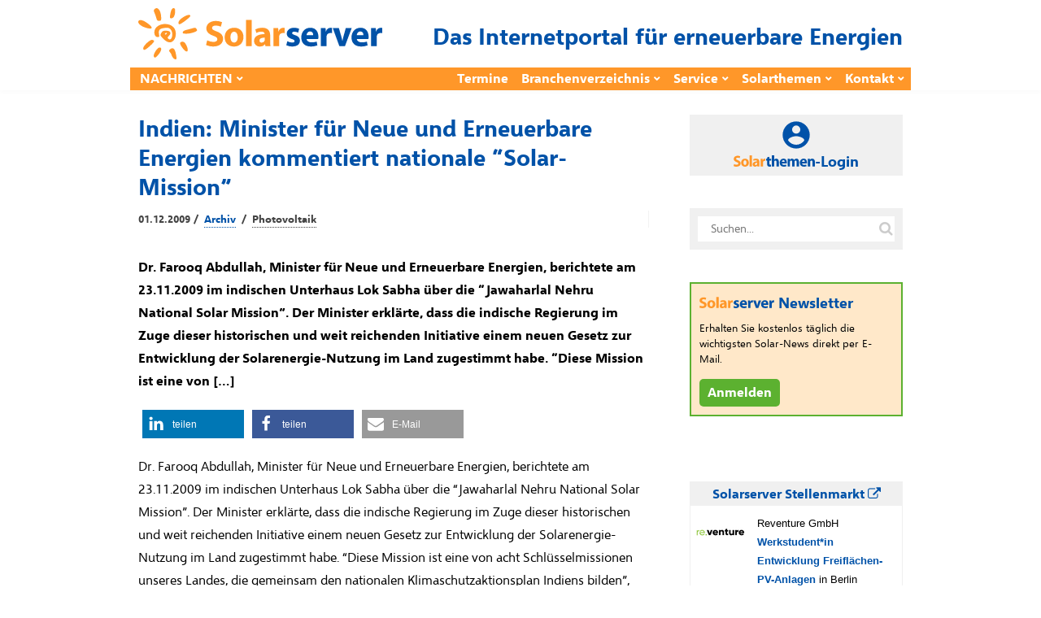

--- FILE ---
content_type: image/svg+xml
request_url: https://www.solarserver.de/wp-content/uploads/solarserver-logo.svg
body_size: 1752
content:
<svg xmlns="http://www.w3.org/2000/svg" height="63" width="300"><defs><clipPath id="a"><path transform="translate(0 62.56)" d="M0 .44h299.941v-63H0z" data-name="Pfad 4" fill="none"/></clipPath></defs><g data-name="Gruppe 5"><g clip-path="url(#a)" data-name="Gruppe 4"><g data-name="Gruppe 1"><path d="M42.477 60.665a9.137 9.137 0 0 1-1.643-3.339 6.6 6.6 0 0 0-1.727-2.905c-1.4-1.552-1.48-2.2-.395-3.5a4.926 4.926 0 0 1 3.327-1.6c2.2 0 3.662 2.966 4.714 9.539.538 3.349.345 4.144-.992 4.144-.909-.004-2.389-1.056-3.284-2.339m-23.35-1.311c-.944-2.459 4.023-10.513 6.726-10.9 3.5-.506 3.069 3.721-.882 8.512-3.487 4.23-4.913 4.818-5.844 2.388m35.4-10.2c-3.537-4.873-3.915-6.694-1.584-7.586 2.516-.971 4.451.285 6.232 4.039 3.882 8.184.555 10.728-4.647 3.547m-48.42.038c0-2.368 6.4-8.9 9.772-9.971a3.457 3.457 0 0 1 3.224.6c.922.943-.136 2.484-4.391 6.42-6.04 5.586-8.605 6.468-8.605 2.949m24.693-11.489c-4.023-4.123-4.095-4.33-2.537-7.1 1.309-2.341 2.34-2.861 5.657-2.861 5.537 0 7.23 2.619 3.952 6.113-2.169 2.312-2.226 2.635-.64 3.952 4.221 3.51 6.529-7.664 2.423-11.764-1.8-1.8-3.109-2.132-6.842-1.711-6.479.73-8.118 2.369-7.329 7.307.543 3.394.35 4-1.272 4-2.872 0-4.429-2.128-4.429-6.047 0-9.844 16.369-13.846 23.806-5.815 3.329 3.591 3.493 11.379.324 15.4-3.393 4.314-7.971 3.8-13.119-1.469m4.25-6.283c.356-.575.175-1.052-.406-1.052a2.312 2.312 0 0 0-1.7 1.052c-.363.582-.181 1.053.4 1.053a2.3 2.3 0 0 0 1.7-1.053m19.662-1.8c.2-1.058 1.869-2.177 4.024-2.709a211.702 211.702 0 0 0 7.7-2.071c3.284-.954 4.2-.893 4.983.34a6.679 6.679 0 0 1 .976 2.1c.038 1.53-7.977 4.138-12.728 4.138-4.44 0-5.248-.29-4.957-1.8M7.777 23.554c-5.093-1.815-8.5-5.071-7.641-7.3.987-2.567 4.962-1.953 10.147 1.562 9.336 6.32 7.965 9.466-2.506 5.739m41.662-6.026c.7-4.825 14.551-12.328 14.551-7.883 0 1.606-11.342 10.2-13.453 10.2-.877 0-1.3-.9-1.1-2.318m-27.066-4.787a41.458 41.458 0 0 0-2.186-6.48c-1.377-3.124-1.383-3.776-.055-5.1 3.771-3.772 8.052 2.1 8.069 11.056.006 2.944-.362 3.42-2.61 3.42-2 0-2.752-.679-3.217-2.893m16.911-4.736c.987-5.944 2.364-8.359 4.518-7.916 1.331.274 1.711 1.342 1.535 4.287-.307 5.18-1.978 8.1-4.632 8.1-1.958 0-2.088-.423-1.42-4.472" data-name="Pfad 1" fill="#ff9729"/></g><g data-name="Gruppe 2"><path d="M182.065 45.62a15.633 15.633 0 0 0 7.151 1.584c6.336 0 9.55-3.032 9.55-7.2-.045-3.213-1.765-5.34-5.975-6.788-2.715-.905-3.575-1.493-3.575-2.535 0-1.087.951-1.765 2.625-1.765a11.751 11.751 0 0 1 4.8 1.223l1.176-4.707a14.531 14.531 0 0 0-6.2-1.313c-5.476 0-9.007 3.123-9.007 7.287-.045 2.583 1.718 5.072 6.334 6.611 2.535.815 3.213 1.4 3.213 2.534s-.86 1.811-2.942 1.811a13.453 13.453 0 0 1-5.928-1.63zm39.194-7.739a16.329 16.329 0 0 0 .226-2.711c0-5.476-2.716-11.043-9.867-11.043-7.648 0-11.179 6.2-11.179 11.812 0 6.924 4.3 11.27 11.812 11.27a20.918 20.918 0 0 0 8.014-1.408l-.908-4.661a18.231 18.231 0 0 1-6.11.95c-3.213 0-6.019-1.357-6.246-4.208zm-14.302-4.711c.181-1.811 1.357-4.481 4.3-4.481 3.123 0 3.847 2.807 3.847 4.481zm17.655 13.582h6.88V35.57a7.844 7.844 0 0 1 .135-1.539c.453-2.173 2.173-3.485 4.707-3.485a10.272 10.272 0 0 1 1.856.181v-6.472a6.84 6.84 0 0 0-1.448-.136 6.449 6.449 0 0 0-5.977 4.619h-.18l-.27-4.118h-5.884c.136 1.9.181 4.027.181 7.286zm14.614-22.132l8.056 22.132h6.883l8.234-22.132h-7.242l-2.851 10.274c-.5 1.9-.86 3.575-1.222 5.386h-.136c-.363-1.765-.724-3.531-1.267-5.386l-2.988-10.274zm43.783 13.261a16.331 16.331 0 0 0 .227-2.716c0-5.476-2.715-11.043-9.866-11.043-7.649 0-11.179 6.2-11.179 11.812 0 6.924 4.3 11.27 11.812 11.27a20.921 20.921 0 0 0 8.011-1.4l-.905-4.664a18.236 18.236 0 0 1-6.11.95c-3.213 0-6.02-1.357-6.247-4.208zm-14.301-4.711c.18-1.811 1.357-4.481 4.3-4.481 3.123 0 3.847 2.807 3.847 4.481zm17.657 13.582h6.879V35.57a7.762 7.762 0 0 1 .136-1.539c.452-2.173 2.172-3.485 4.707-3.485a10.281 10.281 0 0 1 1.856.181v-6.472a6.85 6.85 0 0 0-1.449-.136 6.447 6.447 0 0 0-5.974 4.616h-.181l-.274-4.115h-5.883c.136 1.9.181 4.027.181 7.286z" data-name="Pfad 2" fill="#0052a8"/></g><g data-name="Gruppe 3"><path d="M83.366 45.304a19.892 19.892 0 0 0 8.644 1.9c8.372 0 12.266-4.345 12.266-9.459 0-4.3-2.489-7.106-7.875-9.1-3.983-1.493-5.658-2.353-5.658-4.3 0-1.539 1.448-2.942 4.435-2.942a14.271 14.271 0 0 1 6.336 1.448l1.539-5.522a17.84 17.84 0 0 0-7.787-1.534c-7.148 0-11.537 3.937-11.537 9.142 0 4.435 3.348 7.242 8.418 9.051 3.666 1.268 5.114 2.353 5.114 4.255 0 1.991-1.674 3.3-4.842 3.3a17.43 17.43 0 0 1-7.653-1.897zm34.369 1.946c5.884 0 11.631-3.712 11.631-11.768 0-6.7-4.527-11.359-11.27-11.359-7.151 0-11.858 4.571-11.858 11.722s4.981 11.405 11.452 11.405zm.091-4.933c-2.9 0-4.48-2.852-4.48-6.608 0-3.3 1.267-6.652 4.526-6.652 3.123 0 4.391 3.348 4.391 6.607 0 3.983-1.675 6.653-4.391 6.653zm14.681 4.435h6.879V14.573h-6.879zm29.7-13.079c0-5.205-2.309-9.55-9.686-9.55a18.173 18.173 0 0 0-8.6 1.991l1.267 4.391a12.943 12.943 0 0 1 6.11-1.629c3.395 0 4.028 1.675 4.028 2.851v.272c-7.83 0-12.989 2.715-12.989 8.463a6.784 6.784 0 0 0 7.151 6.789 7.975 7.975 0 0 0 6.337-2.717h.135l.406 2.218h6.2a28.657 28.657 0 0 1-.362-5.34zm-6.654 5.022a4.931 4.931 0 0 1-.136 1.177 3.8 3.8 0 0 1-3.575 2.535 2.471 2.471 0 0 1-2.716-2.625c0-2.625 2.807-3.485 6.427-3.485zm10.8 8.056h6.883V35.573a7.777 7.777 0 0 1 .136-1.539c.452-2.172 2.172-3.484 4.707-3.484a10.383 10.383 0 0 1 1.856.18v-6.471a6.85 6.85 0 0 0-1.449-.136 6.448 6.448 0 0 0-5.974 4.616h-.181l-.271-4.119h-5.885c.136 1.9.181 4.028.181 7.287z" data-name="Pfad 3" fill="#ff9729"/></g></g></g></svg>